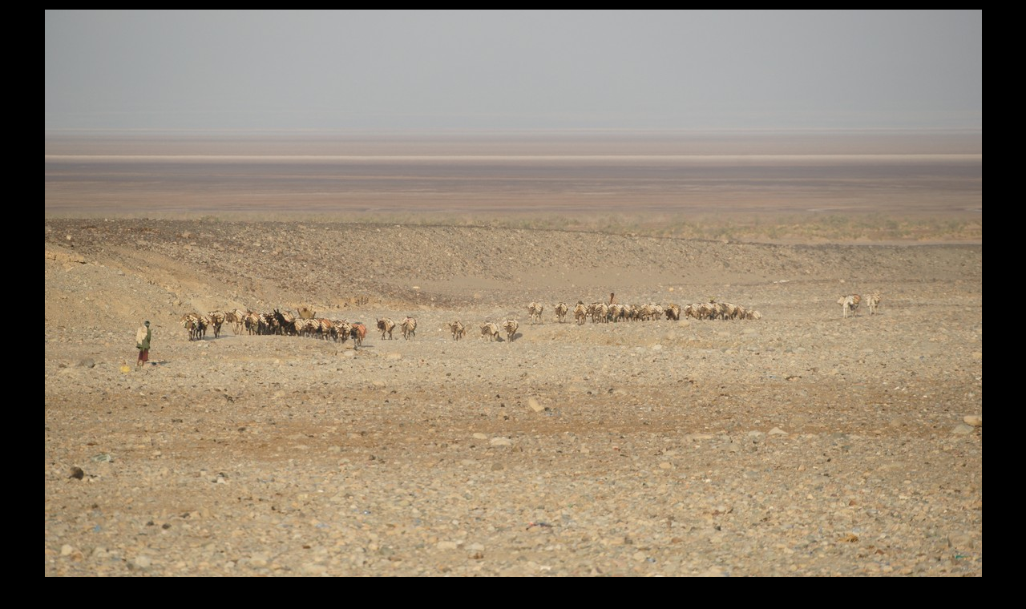

--- FILE ---
content_type: text/html; charset=UTF-8
request_url: https://encoreunjour.fr/affiche_photo.php?chemin=/Ethiopie_2014&photo=/ecran/Ethiopie_2014_0813
body_size: 297
content:

<!DOCTYPE HTML>
<HTML>
<HEAD>
	<meta name="robots" content="noindex, follow">
	<title>Photo /ecran/Ethiopie_2014_0813</title>
	<link rel="StyleSheet" Type="text/css" href="/divers_html/photo.css">
</HEAD>
<BODY>

<p align="center" ><img src="/Ethiopie_2014/ecran/Ethiopie_2014_0813.jpg" alt="/ecran/Ethiopie_2014_0813.jpg" >
<P align="center" >Pour acqu�rir les droits de diffusion  de cette photo <a class=tete href="http://philippe.marsault.free.fr/droits_auteur.php">cliquez ici</a> 


</BODY>
</HTML>


--- FILE ---
content_type: text/css
request_url: https://encoreunjour.fr/divers_html/photo.css
body_size: 507
content:
body         {
	font-family: Verdana, Geneva, Arial, Helvetica, sans-serif;
	font-size: 9pt;
	text-decoration : none;
	background: #000000; 
	color : White;
}
/* Apparence generale des liens */

A:link { color : #99FFFF; background-color : #000000; text-decoration: none } /* liens non activ� */
A:visited { color : #FFFFFF; background-color : #333333; text-decoration: none } /* liens visit� */
A:hover { color : #000000; background-color : #BBBBBB; text-decoration: none } /* souris au dessus */
A:active { color : #FFFFFF; background-color : #000066; text-decoration: none } /* lien activ� */

/* Apparence des liens de la classe tete */
/* <A class="tete"  href="http://www.  .... . ....">lien dans le chapeau de page</A> */

A.tete:link { color : #FFFFFF; background-color : #0000FF; text-decoration: none} /* liens non activ� */
A.tete:visited { color : #FFFFFF; background-color : #333333; text-decoration: none } /* liens visit� */
A.tete:hover { color : #000000; background-color : #BBBBBB; text-decoration: none } /* souris au dessus */
A.tete:active { color : #FFFFFF; background-color : #006600; text-decoration: none } /* lien activ� */

/* Apparence des paragraphes */

p            {
	font-family: Verdana, Geneva, Arial, Helvetica, sans-serif;
	font-size: 9pt;
	text-decoration : none;
}
h1           {
	font-family: Verdana, Geneva, Arial, Helvetica, sans-serif;
        color : White; 
        background-color : Red; 
	font-size: 14pt;
	font-weight:bold;
	text-decoration : none;
}
h2           {
	font-family: Verdana, Geneva, Arial, Helvetica, sans-serif;
	font-size: 12pt;
	font-weight:bold;
	text-decoration : none;
}
h3           {
	font-family: Verdana, Geneva, Arial, Helvetica, sans-serif;
	font-size: 11pt;
	font-weight:bold;
	text-decoration : none;
}
h4           {
	font-family: Verdana, Geneva, Arial, Helvetica, sans-serif;
	font-size: 10pt;
	font-weight:bold;
	text-decoration : none;
}
h5           {
	font-family: Verdana, Geneva, Arial, Helvetica, sans-serif;
	font-size: 9pt;
	font-weight:bold;
	text-decoration : none;
}
h6           {
	font-family: Verdana, Geneva, Arial, Helvetica, sans-serif;
	font-size: 9pt;
	font-weight:bold;
	font-style: italic;
	text-decoration : none;
}
pre          { font-family: Courier, New Courier, monospace; font-size: 8pt}
tt           { font-family: Courier, New Courier, monospace; font-size: 9pt}
address      {
	font-family: Verdana, Geneva, Arial, Helvetica, sans-serif;
	font-size: 9pt
}
blockquote   {
	font-family: Verdana, Geneva, Arial, Helvetica, sans-serif;
	font-size: 9pt
}
caption      {
	font-family: Verdana, Geneva, Arial, Helvetica, sans-serif;
	font-size: 9pt
}
td           {
	font-family: Verdana, Geneva, Arial, Helvetica, sans-serif;
	font-size: 9pt
}
th           {
	font-family: Verdana, Geneva, Arial, Helvetica, sans-serif;
	font-size: 9pt;
	font-weight:bold
}

dl           {
	font-family: Verdana, Geneva, Arial, Helvetica, sans-serif;
	font-size: 9pt
}
ol           {
	font-family: Verdana, Geneva, Arial, Helvetica, sans-serif;
	font-size: 9pt
}
ul           {
	font-family: Verdana, Geneva, Arial, Helvetica, sans-serif;
	font-size: 9pt
}
td.fleche           {
	font-family: Verdana, Geneva, Arial, Helvetica, sans-serif;
	font-size: 9pt
	vertical-align: middle
}

